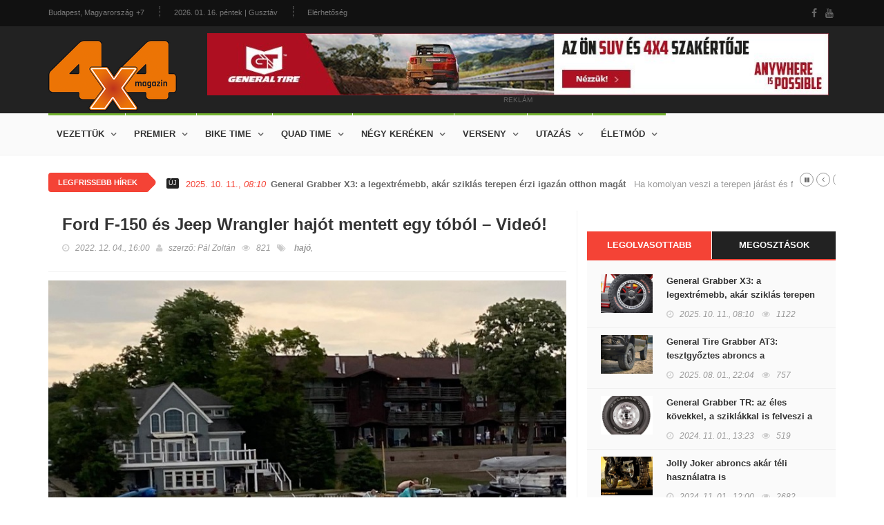

--- FILE ---
content_type: text/html; charset=utf-8
request_url: https://www.4x4magazin.hu/hardcore/ford-f-150-es-jeep-wrangler-hajot-mentett-egy-tobol-video
body_size: 9265
content:
<!DOCTYPE HTML>
<html>
<head>
<meta charset="UTF-8">
<title>Ford F-150 és Jeep Wrangler hajót mentett egy tóból – Videó! - 4x4 Magazin</title>
<meta name="description" content="A vízből mentett hajót és utasokat a Jeep Wrangler és a Ford F-150" />
<meta name="keywords" content="Jeep Wrangler, Ford F-150, hajó, mentés" />
<meta name="news_keywords" content="Jeep Wrangler, Ford F-150, hajó, mentés" />
<meta http-equiv="X-UA-Compatible" content="IE=edge">
<meta name="viewport" content="width=device-width, initial-scale=1, maximum-scale=1">
<meta name="google-site-verification" content="" />
<meta name="msvalidate.01" content="" />
<meta name="alexaVerifyID" content=""/>
<meta name="copyright" content="Copyright (c) 2017 4x4Magazin.">
<meta name="country" content="Hungary" />
<meta name="content-language" content="hu, hun, hungarian" />
<meta name="language" content="Hungary" />
<meta name="DC.title" content="4x4Magazin" />
<meta name="generator" content="Dream4SYS Content Management Engine">
<meta name="geo.region" content="HU-BK" />
<meta name="geo.placename" content="Budapest" />
<meta name="geo.position" content="46.0;18.0" />
<meta name="ICBM" content="46.0, 18.0" />
<link rel="canonical" href="http://www.4x4magazin.hu/hardcore/ford-f-150-es-jeep-wrangler-hajot-mentett-egy-tobol-video" />
<link href='http://fonts.googleapis.com/css?family=Lato:300,400,700,900,400italic' rel='stylesheet' type='text/css'>
<link href="//maxcdn.bootstrapcdn.com/font-awesome/4.2.0/css/font-awesome.min.css" rel="stylesheet">


<link rel="stylesheet" type="text/css" href="/design/4x4magazin/used-css-js/style-18.css?16" />
<link rel="stylesheet" type="text/css" href="/design/4x4magazin/css/stilus.css?16" media="screen">


<script type="text/javascript" src="/design/4x4magazin/used-css-js/script-18.js?16"></script>
<script type="text/javascript" src="/design/4x4magazin/js/scripts.js?16"></script>



<meta property="fb:app_id" content="344797762636165" />
    <meta property="og:locale" content="hu_HU" />    
    <meta property="og:url" content="http://www.4x4magazin.hu/hardcore/ford-f-150-es-jeep-wrangler-hajot-mentett-egy-tobol-video" />
    <meta property="og:type" content="article" />
    <meta property="og:title" content="Ford F-150 és Jeep Wrangler hajót mentett egy tóból – Videó!" />
    <meta property="og:description" content="Hardcore | Ez bizony a világ egyik legbizarrabb mentése volt. Egy összkerekes Ford F-150 és egy ugyancsak 4x4-es Jeep Wrangler egy süllyedő hajónak és annak utasainak a segítségére sietett – természetesen a vízbe. Az eset az Egyesült Államokban, az indianai Cedar-tóban történt." />
    <meta property="og:image" content="http://www.4x4magazin.hu/adat/news/72604/gyorskep/nagykep/mentesegx-1.jpg" />
    <meta property="og:site_name" content="4x4 Magazin" />
    <meta property="article:author" content="http://www.facebook.com/magazin4x4" />
    <meta property="article:publisher" content="http://www.facebook.com/magazin4x4" /><meta itemprop="og:headline" content="Ford F-150 és Jeep Wrangler hajót mentett egy tóból – Videó!" />
    <meta itemprop="og:description" content="Hardcore | Ez bizony a világ egyik legbizarrabb mentése volt. Egy összkerekes Ford F-150 és egy ugyancsak 4x4-es Jeep Wrangler egy süllyedő hajónak és annak utasainak a segítségére sietett – természetesen a vízbe. Az eset az Egyesült Államokban, az indianai Cedar-tóban történt." />
    
    
    <meta name="twitter:title" content="Ford F-150 és Jeep Wrangler hajót mentett egy tóból – Videó!" />
    <meta name="twitter:card" content="summary" />
    <meta name="twitter:description" content="Hardcore | Ez bizony a világ egyik legbizarrabb mentése volt. Egy összkerekes Ford F-150 és egy ugyancsak 4x4-es Jeep Wrangler egy süllyedő hajónak és annak utasainak a segítségére sietett – természetesen a vízbe. Az eset az Egyesült Államokban, az indianai Cedar-tóban történt." />
    <meta name="twitter:image" content="http://www.4x4magazin.hu/adat/news/72604/gyorskep/nagykep/mentesegx-1.jpg" />
    <meta name="twitter:app:country" content="HU">
    



<script src="https://apis.google.com/js/platform.js" async defer>
    {lang: 'hu'}
</script>
<script async src="//platform.twitter.com/widgets.js" charset="utf-8"></script>

<link rel="sortcut icon" href="/design/4x4magazin/favicon.ico" />



<meta name="google-site-verification" content="FiOTGA_ITJ5iVhg7zfxWxuzuyfD8Q0ZD6rGAVtbF-ok" />



</head>

<body >
    
    
    
    <div id="fb-root"></div>
<script>(function(d, s, id) {
var js, fjs = d.getElementsByTagName(s)[0];
if (d.getElementById(id)) return;
js = d.createElement(s); js.id = id;
js.src = "//connect.facebook.net/hu_HU/sdk.js#xfbml=1&version=v2.5&appId=344797762636165";
fjs.parentNode.insertBefore(js, fjs);
}(document, 'script', 'facebook-jssdk'));</script>

    <div id="container">

        <header class="clearfix sixth-style">
            <nav class="navbar navbar-default navbar-static-top" role="navigation">

                <div class="top-line">
                    <div class="container">
                        <div class="row">
                            <div class="col-md-9">
                                <ul class="top-line-list">
                                    <li>
                                        <span class="city-weather">Budapest, Magyarország</span>
                                        <span class="cel-temperature">+7</span>
                                    </li>
                                    <li><span class="time-now">2026. 01. 16. péntek | Gusztáv</span></li>
                                    <li><a href="/oldal/elerhetoseg">Elérhetőség</a></li>
                                                                    </ul>
                            </div>	
                            <div class="col-md-3">
                                <ul class="social-icons">
                                    <li><a href="https://www.facebook.com/magazin4x4" target="_blank" class="facebook"><i class="fa fa-facebook"></i></a></li>
                                    <li><a href="-" target="_blank" class="youtube"><i class="fa fa-youtube"></i></a></li>
                                    
                                </ul>
                            </div>	
                        </div>
                    </div>
                </div>

                <div class="logo-advertisement">
                    <div class="container">
                        <div class="navbar-header">
                            <button type="button" class="navbar-toggle collapsed" data-toggle="collapse" data-target="#bs-example-navbar-collapse-1">
                                <span class="sr-only">Navigáció</span>
                                <span class="icon-bar"></span>
                                <span class="icon-bar"></span>
                                <span class="icon-bar"></span>
                            </button>
                            <a href="/" class="navbar-brand"><img src="/design/4x4magazin/kepek/4x4magazin-logo.png" alt="4x4 Magazin" /></a>
                        </div>
                        <div class="fejlec-superbanner">
	<div class="advertisement advertisement-nobg">
		<div class="desktop-advert">
			<a href="https://www.marso.hu/akciok/general-tyre-4x4-abroncsok" target="_blank"><img src="/design/4x4magazin/reklamok/gt-banner-2025-08/gt-banner-hun-1000x100px.jpg" alt="" /></a>
			<span>reklám</span>
		</div>
	</div>
</div>
                    </div>
                </div>

                <div class="nav-list-container">
                    <div class="container">
                        <div class="collapse navbar-collapse" id="bs-example-navbar-collapse-1">
                            <ul class="nav navbar-nav navbar-left">
    <li><a class="tech" href="javascript:;">Vezettük</a>
        <div class="megadropdown">
            <div class="container">
                <div class="inner-megadropdown tech-dropdown">
                    <div class="owl-wrapper">
                        <ul class="horizontal-filter-posts">
                            <li><a href="/vezettuk" class="active">Összes</a></li>
                            <li><a href="/vezettuk/auto">Autó</a></li>
                            <li><a href="/vezettuk/enduro">Enduro</a></li>
                            <li><a href="/vezettuk/szabadido-motor">Szabadidő motor</a></li>
                            <li><a href="/vezettuk/parbaj">Párbaj</a></li>
                                                    </ul>
                        <div class="owl-carousel" data-num="4">
                                                    </div>
                    </div>
                </div>
            </div>
        </div>
    </li>
    <li><a class="tech" href="javascript:;">Premier</a>
        <div class="megadropdown">
            <div class="container">
                <div class="inner-megadropdown tech-dropdown">
                    <div class="owl-wrapper">
                        <ul class="horizontal-filter-posts">
                            <li><a href="/premier" class="active">Összes</a></li>
                            <li><a href="/premier/suv">SUV</a></li>
                            <li><a href="/premier/crossover">Crossover</a></li>
                            <li><a href="/premier/4x4">4x4</a></li>
                            <li><a href="/premier/prognozis">Prognózis</a></li>
                            <li><a href="/premier/zoldhajtas">Zöldhajtás</a></li>
                                                    </ul>
                        <div class="owl-carousel" data-num="4">
                                                    </div>
                    </div>
                </div>
            </div>
        </div>
    </li>
    <li><a class="tech" href="javascript:;">Bike time</a>
        <div class="megadropdown">
            <div class="container">
                <div class="inner-megadropdown tech-dropdown">
                    <div class="owl-wrapper">
                        <ul class="horizontal-filter-posts">
                            <li><a href="/bike-time" class="active">Összes</a></li>
                            <li><a href="/bike-time/hasznalt-motor">Használt motor</a></li>
                            <li><a href="/bike-time/enduro-bt">Enduro</a></li>
                            <li><a href="/bike-time/szabadido-motor-bt">Szabadidő motor</a></li>
                                                    </ul>
                        <div class="owl-carousel" data-num="4">
                                                    </div>
                    </div>
                </div>
            </div>
        </div>
    </li>
    <li><a class="tech" href="javascript:;">Quad time</a>
        <div class="megadropdown">
            <div class="container">
                <div class="inner-megadropdown tech-dropdown">
                    <div class="owl-wrapper">
                        <ul class="horizontal-filter-posts">
                            <li><a href="/quad-time" class="active">Összes</a></li>
                            <li><a href="/quad-time/quad">Quad</a></li>
                            <li><a href="/quad-time/utv">UTV</a></li>
                            <li><a href="/quad-time/atv">ATV</a></li>
                                                    </ul>
                        <div class="owl-carousel" data-num="4">
                                                    </div>
                    </div>
                </div>
            </div>
        </div>
    </li>
    <li><a class="tech" href="javascript:;">Négy keréken</a>
        <div class="megadropdown">
            <div class="container">
                <div class="inner-megadropdown tech-dropdown">
                    <div class="owl-wrapper">
                        <ul class="horizontal-filter-posts">
                            <li><a href="/negy-kereken" class="active">Összes</a></li>
                            <li><a href="/negy-kereken/nepperuzo">Nepperűző</a></li>
                            <li><a href="/negy-kereken/sminkmester">Sminkmester</a></li>
                            <li><a href="/negy-kereken/classic">Classic</a></li>
                            <li><a href="/negy-kereken/hardcore">Hardcore</a></li>
                            <li><a href="/negy-kereken/garazstitok">Garázstitok</a></li>
                            <li><a href="/negy-kereken/dr.-off-road">Dr. Off road</a></li>
                                                    </ul>
                        <div class="owl-carousel" data-num="4">
                                                    </div>
                    </div>
                </div>
            </div>
        </div>
    </li>
    <li><a class="tech" href="javascript:;">Verseny</a>
        <div class="megadropdown">
            <div class="container">
                <div class="inner-megadropdown tech-dropdown">
                    <div class="owl-wrapper">
                        <ul class="horizontal-filter-posts">
                            <li><a href="/verseny" class="active">Összes</a></li>
                            <li><a href="/verseny/off-road">Off road</a></li>
                            <li><a href="/verseny/kalandrali">Kalandrali</a></li>
                            <li><a href="/verseny/tereprali">Tereprali</a></li>
                                                    </ul>
                        <div class="owl-carousel" data-num="4">
                                                    </div>
                    </div>
                </div>
            </div>
        </div>
    </li>
    <li><a class="tech" href="javascript:;">Utazás</a>
        <div class="megadropdown">
            <div class="container">
                <div class="inner-megadropdown tech-dropdown">
                    <div class="owl-wrapper">
                        <ul class="horizontal-filter-posts">
                            <li><a href="/utazas" class="active">Összes</a></li>
                            <li><a href="/utazas/autos-tura">Autós túra</a></li>
                            <li><a href="/utazas/motoros-tura">Motoros túra</a></li>
                            <li><a href="/utazas/kerekparos-tura">Kerékpáros túra</a></li>
                                                    </ul>
                        <div class="owl-carousel" data-num="4">
                                                    </div>
                    </div>
                </div>
            </div>
        </div>
    </li>
    <li><a class="tech" href="javascript:;">Életmód</a>
        <div class="megadropdown">
            <div class="container">
                <div class="inner-megadropdown tech-dropdown">
                    <div class="owl-wrapper">
                        <ul class="horizontal-filter-posts">
                            <li><a href="/eletmod" class="active">Összes</a></li>
                            <li><a href="/eletmod/sportok">Sportok</a></li>
                            <li><a href="/eletmod/esemenyek">Események</a></li>
                            <li><a href="/eletmod/gyereksarok">Gyereksarok</a></li>
                            <li><a href="/eletmod/autos-horoszkop">Autós horoszkóp</a></li>
                            <li><a href="/eletmod/archivum">Archívum</a></li>
                            <li><a href="/eletmod/egyeb">Egyéb</a></li>
                                                    </ul>
                        <div class="owl-carousel" data-num="4">
                                                    </div>
                    </div>
                </div>
            </div>
        </div>
    </li>
    </ul>

                            
                        </div>
                    </div>
                </div>
            </nav>
        </header>

        <section class="ticker-news">
    <div class="container">
        <div class="ticker-news-box">
            <span class="breaking-news">Legfrissebb hírek</span>
            <span class="new-news">ÚJ</span>
            <ul id="js-news">
                <li class="news-item">
                    <span class="time-news">2025. 10. 11., <em>08:10</em></span> <span title="Ha komolyan veszi a terepen járást és fontos a gumitapadás a legextrémebb környezetben is, akkor egyértelműen olyan négy évszakos abroncsra van szüksége, amellyel biztonságban hagyhatja el az aszfaltutak unalmas világát. A Continental égisze alá tartozó General Grabber kitűnő minőségű terméke, az X3 maximálisan megfelelő választás!"><a href="/nepperuzo/general-grabber-x3-a-legextremebb-akar-sziklas-terepen-erzi-igazan-otthon-magat">General Grabber X3: a legextrémebb, akár sziklás terepen érzi igazán otthon magát</a> &nbsp; Ha komolyan veszi a terepen járást és fontos a gumitapadá...</span>
                </li>
                <li class="news-item">
                    <span class="time-news">2025. 08. 01., <em>22:04</em></span> <span title="A Continental égisze alá tartozó General Tire verhetetlen a terepjáró gumiabroncsok szegmensében. Ezt bizonyítandó, a Grabber AT3 elnyerte a német Promobil lakóautó magazin négy évszakos gumiabroncs tesztjének első helyét. Kiemelkedő teljesítményt nyújtott különböző terepviszonyok között, beleértve a sáros és földutas környezetet is."><a href="/dr.-off-road/general-tire-grabber-at3-tesztgyoztes-abroncs-a-legextremebb-terepen-jarashoz">General Tire Grabber AT3: tesztgyőztes abroncs a legextrémebb terepen járáshoz</a> &nbsp; A Continental égisze alá tartozó General Tire verhetetlen...</span>
                </li>
                <li class="news-item">
                    <span class="time-news">2024. 11. 01., <em>13:23</em></span> <span title="Speciális gumiabroncs terepjárókra, szabadidő-autókra, pickupokra, olyan járművekre, amelyekkel gyakran búcsút intenek az aszfaltozott világnak és a gazdáik nem vetik meg a kavicsos, köves, extrém útfelületeken való közlekedést. A Continental égisze alá tartozó General Grabber TR áll elébe a kihívásoknak: egyszerűen nem lehet vele melléfogni."><a href="/dr.-off-road/general-grabber-tr-az-eles-kovekkel-a-sziklakkal-is-felveszi-a-harcot">General Grabber TR: az éles kövekkel, a sziklákkal is felveszi a harcot</a> &nbsp; Speciális gumiabroncs terepjárókra, szabadidő-autókra, pi...</span>
                </li>
                            </ul>
        </div>
    </div>
</section>

        <section class="block-wrapper">
    <div class="container">
        <div class="row">
            <div class="col-sm-8 content-blocker">
                <div class="block-content">
    <div class="single-post-box">

        <div class="title-post">
            <h1>Ford F-150 és Jeep Wrangler hajót mentett egy tóból – Videó!</h1>
            <ul class="post-tags">
                <li style="margin-right: 5px;"><i class="fa fa-clock-o"></i>2022. 12. 04., <em>16:00</em></li>
                <li style="margin-right: 5px;"><i class="fa fa-user"></i>szerző: <a href="#">Pál Zoltán</a></li>
                
                <li style="margin-right: 5px;"><i class="fa fa-eye"></i>821</li>
                <li style="margin-right: 5px;"><i class="fa fa-tags"></i>
                    <a href="/tema/hajo" style="font-weight: bold;">hajó</a>, 
                                    </li>            </ul>
        </div>

        

        
        
        <div class="post-gallery">
            <img src="/adat/news/72604/gyorskep/nagykep/mentesegx-1.jpg" alt="Ford F-150 és Jeep Wrangler hajót mentett egy tóból – Videó!">
            
        </div>

        <div class="post-content">
            <p style="font-weight: bold;">Ez bizony a világ egyik legbizarrabb mentése volt. Egy összkerekes Ford F-150 és egy ugyancsak 4x4-es Jeep Wrangler egy süllyedő hajónak és annak utasainak a segítségére sietett – természetesen a vízbe. Az eset az Egyesült Államokban, az indianai Cedar-tóban történt.</p>
            <p><figure class="beagyazottkep">
                    <a href="javascript:;" onclick="galclick(112723)" class="galeriaskep">
                        <img src="/file/news/72604/gallery/big/mentesharom.jpg" alt="" border="0" />
                        <div class="refkepinfo">
                            <div class="refkepinfo-szoveg"><strong>Képgaléria megtekintése</strong> (4 db kép)</div>
                        </div>
                    </a>
                    <figcaption><a href="javascript:;" onclick="galclick(112723)" class="cikkvankepgaleria">
                            <em class="fa fa-camera cgi1"></em><em class="fa fa-camera cgi2"></em><em class="fa fa-camera cgi3"></em>
                        </a>
                        <div><strong>Meghibásodás</strong></div>A közel 100 milliós hajó süllyedni kezdett
                        <div class="c"></div>
                    </figcaption>
                </figure></p>
<p><strong>A 300 ezer dolláros, vagyis körülbelül 118 millió forintos vízi jármű látszólag vadonatúj volt, így mindenkit meglepett, hogy hirtelen süllyedni kezdett.</strong> A tulajdonos és a családtagok mindent megtettek, hogy valahogy megmentsék a modellt.</p>
<p><figure class="beagyazottkep">
                    <a href="javascript:;" onclick="galclick(112724)" class="galeriaskep">
                        <img src="/file/news/72604/gallery/big/mentesketto.jpg" alt="" border="0" />
                        <div class="refkepinfo">
                            <div class="refkepinfo-szoveg"><strong>Képgaléria megtekintése</strong> (4 db kép)</div>
                        </div>
                    </a>
                    <figcaption><a href="javascript:;" onclick="galclick(112724)" class="cikkvankepgaleria">
                            <em class="fa fa-camera cgi1"></em><em class="fa fa-camera cgi2"></em><em class="fa fa-camera cgi3"></em>
                        </a>
                        <div><strong>Vízi mentés</strong></div>Ford F-150 (balra) és Jeep Wrangler a tóban
                        <div class="c"></div>
                    </figcaption>
                </figure></p>
<p>Még egy Ford F-150-es pickup és egy Jeep Wrangler is bekapcsolódott a mentésbe – <strong>a 2020-as Wranglernek 76, a 2020-as F-150-esnek 81 centiméter a merülési mélysége.</strong></p>
<span class="embed-responsive embed-responsive-16by9" itemprop="video"><iframe width="100%" height="100%" src="https://www.youtube.com/embed/NAqzD3iimLg" frameborder="0" allowfullscreen></iframe></span></p>
<p> </p><p>Forrás: <strong>youtube</strong></p>
            <div class="socialsav"><div class="fb-like-hely"><div class="fb-like" data-href="http://www.4x4magazin.hu/hardcore/ford-f-150-es-jeep-wrangler-hajot-mentett-egy-tobol-video" data-layout="standard" data-action="like" data-show-faces="true" data-share="true"></div></div><div class="gp-like-hely"><div class="g-plusone" data-size="medium"></div></div><div class="cf"></div></div>
            <hr /><link type="text/css" rel="stylesheet" href="/library/lightgallery-master/css/lightgallery.css" />
<script src="/library/lightgallery-master/js/lightgallery.min.js"></script>
<script src="https://cdnjs.cloudflare.com/ajax/libs/jquery-mousewheel/3.1.13/jquery.mousewheel.min.js"></script>
<script src="/library/lightgallery-master/js/lg-thumbnail.min.js"></script>
<script src="/library/lightgallery-master/js/lg-fullscreen.min.js"></script>
<script src="/library/lightgallery-master/js/lg-zoom.js"></script>
<script src="/library/lightgallery-master/js/lg-autoplay.js"></script>

<link rel="stylesheet" href="/library/thumbgaleria/justifiedGallery.min.css" />
<script src="/library/thumbgaleria/jquery.justifiedGallery.min.js"></script>



<div class="cikk_kapcsolt_galeria">
    
    <div id="galeriahely">
        <a href="/file/news/72604/gallery/big/mentesnegy.jpg" id="lgp112722" target="_blank" data-sub-html="<h4 style='color: #ffffff;'></h4><p></p>">
            <img src="/file/news/72604/gallery/medium/mentesnegy.jpg" alt="" />
        </a><a href="/file/news/72604/gallery/big/mentesharom.jpg" id="lgp112723" target="_blank" data-sub-html="<h4 style='color: #ffffff;'>Meghibásodás</h4><p>A közel 100 milliós hajó süllyedni kezdett</p>">
            <img src="/file/news/72604/gallery/medium/mentesharom.jpg" alt="Meghibásodás" />
        </a><a href="/file/news/72604/gallery/big/mentesketto.jpg" id="lgp112724" target="_blank" data-sub-html="<h4 style='color: #ffffff;'>Vízi mentés</h4><p>Ford F-150 (balra) és Jeep Wrangler a tóban</p>">
            <img src="/file/news/72604/gallery/medium/mentesketto.jpg" alt="Vízi mentés" />
        </a><a href="/file/news/72604/gallery/big/mentesegx.jpg" id="lgp112725" target="_blank" data-sub-html="<h4 style='color: #ffffff;'></h4><p></p>">
            <img src="/file/news/72604/gallery/medium/mentesegx.jpg" alt="" />
        </a>    </div>
    <SCRIPT LANGUAGE=JavaScript>
    function galclick(id) {
        $('#lgp'+id).trigger('click');
    }
    $(function() {
        $lg = $("#galeriahely").lightGallery({
            download: false,
            zoom: true,
            enableDrag: true,
            enableSwipe: true,
            autoplay: false,
        });
        
        /*$lg.on('onBeforeOpen.lg',function(event){
            alert('onBeforeOpen');
        });*/
        $('#galeriahely').justifiedGallery({
            rowHeight : 200,
            margins : 5,
            lastRow : 'nojustify',
            rel : 'galeria'
        });
    });
    </SCRIPT>
</div>
<div class="clearfix"></div>        </div>

        

        <div class="post-tags-box">
            <ul class="tags-box">
                <li><i class="fa fa-tags"></i><span>Cimkék:</span></li>
                <li><a href="/cimke/ford-f-150">Ford F-150</a></li>
                <li><a href="/cimke/jeep-wrangler">Jeep Wrangler</a></li>
                <li><a href="/cimke/mentes">mentés</a></li>
                            </ul>
        </div>
        <div class="block-content">
    <div class="advertisement">
        <div class="desktop-advert">
            <span>Reklám</span>
            <a href="https://www.marso.hu/akciok/general-tyre-4x4-abroncsok" target="_blank"><img src="/design/4x4magazin/reklamok/gt-banner-2025-08/gt-banner-hun-1200x600px.jpg" alt="" /></a>
        </div>
            </div>
</div>
        
        

        <div class="prev-next-posts">
            <div class="prev-post">
                <img src="/adat/news/94124/gyorskep/kiskep/g6-1.jpg" alt="Katonai terepjáró épült az elektromos Hummerből">
                <div class="post-content">
                    <h2><a href="/hardcore/katonai-terepjaro-epult-az-elektromos-hummerbol" title="prev post">Katonai terepjáró épült az elektromos Hummerből</a></h2>
                    <ul class="post-tags">
                        <li><i class="fa fa-clock-o"></i>2023. 07. 04., <em>16:00</em></li>
                        <li><i class="fa fa-eye"></i><span>873</span></li>
                    </ul>
                </div>
            </div>            <div class="next-post">
                <img src="/adat/news/69847/gyorskep/kiskep/bajatizenot-1.jpg" alt="Porsche 911 Baja 10,3 millióért – Galéria és Videó!">
                <div class="post-content">
                    <h2><a href="/hardcore/porsche-911-baja-103-millioert-galeria-es-video" title="next post">Porsche 911 Baja 10,3 millióért – Galéria és Videó!</a></h2>
                    <ul class="post-tags">
                        <li><i class="fa fa-clock-o"></i>2023. 07. 02., <em>12:00</em></li>
                        <li><i class="fa fa-eye"></i><span>2167</span></li>
                    </ul>
                </div>
            </div>        </div>

    
    
        
        <div class="carousel-box owl-wrapper">
            <div class="title-section">
                <h1><span>Legfrissebbek a rovatból:</span></h1>
            </div>
            <div class="owl-carousel" data-num="3">
                <div class="item news-post image-post3">
                        <img src="/adat/news/99874/gyorskep/kiskep/x3ot-1.jpg" alt="General Grabber X3: a legextrémebb, akár sziklás terepen érzi igazán otthon magát">
                    <div class="hover-box">
                        <h2><a href="/nepperuzo/general-grabber-x3-a-legextremebb-akar-sziklas-terepen-erzi-igazan-otthon-magat">General Grabber X3: a legextrémebb, akár sziklás terepen érzi igazán otthon magát</a></h2>
                        <ul class="post-tags">
                            <li><i class="fa fa-clock-o"></i>2025. 10. 11., <em>08:10</em></li>
                        </ul>
                    </div>
                </div>
                <div class="item news-post image-post3">
                        <img src="/adat/news/101632/gyorskep/kiskep/image002-1.jpg" alt="General Tire Grabber AT3: tesztgyőztes abroncs a legextrémebb terepen járáshoz">
                    <div class="hover-box">
                        <h2><a href="/dr.-off-road/general-tire-grabber-at3-tesztgyoztes-abroncs-a-legextremebb-terepen-jarashoz">General Tire Grabber AT3: tesztgyőztes abroncs a legextrémebb terepen járáshoz</a></h2>
                        <ul class="post-tags">
                            <li><i class="fa fa-clock-o"></i>2025. 08. 01., <em>22:04</em></li>
                        </ul>
                    </div>
                </div>
                <div class="item news-post image-post3">
                        <img src="/adat/news/99885/gyorskep/kiskep/trharom-1.jpg" alt="General Grabber TR: az éles kövekkel, a sziklákkal is felveszi a harcot">
                    <div class="hover-box">
                        <h2><a href="/dr.-off-road/general-grabber-tr-az-eles-kovekkel-a-sziklakkal-is-felveszi-a-harcot">General Grabber TR: az éles kövekkel, a sziklákkal is felveszi a harcot</a></h2>
                        <ul class="post-tags">
                            <li><i class="fa fa-clock-o"></i>2024. 11. 01., <em>13:23</em></li>
                        </ul>
                    </div>
                </div>
                <div class="item news-post image-post3">
                        <img src="/adat/news/58728/gyorskep/kiskep/wallpaper_tkc_80_1600_uv-1.jpg" alt="Jolly Joker abroncs akár téli használatra is">
                    <div class="hover-box">
                        <h2><a href="/dr.-off-road/jolly-joker-abroncs-akar-teli-hasznalatra-is">Jolly Joker abroncs akár téli használatra is</a></h2>
                        <ul class="post-tags">
                            <li><i class="fa fa-clock-o"></i>2024. 11. 01., <em>12:00</em></li>
                        </ul>
                    </div>
                </div>
                <div class="item news-post image-post3">
                        <img src="/adat/news/99154/gyorskep/kiskep/generalegy-1.jpg" alt="General Grabber AT: a 4x4-es autóval csapatók jolly jokere">
                    <div class="hover-box">
                        <h2><a href="/dr.-off-road/general-grabber-at-a-4x4-es-autoval-csapatok-jolly-jokere">General Grabber AT: a 4x4-es autóval csapatók jolly jokere</a></h2>
                        <ul class="post-tags">
                            <li><i class="fa fa-clock-o"></i>2024. 09. 27., <em>20:58</em></li>
                        </ul>
                    </div>
                </div>
                <div class="item news-post image-post3">
                        <img src="/adat/news/99873/gyorskep/kiskep/mercedesketto-1.jpg" alt="General Tire Grabber HTS60: a Mercedes-AMG G63 is a szuperabroncsot használja">
                    <div class="hover-box">
                        <h2><a href="/nepperuzo/general-tire-grabber-hts60-a-mercedes-amg-g63-is-a-szuperabroncsot-hasznalja">General Tire Grabber HTS60: a Mercedes-AMG G63 is a szuperabroncsot használja</a></h2>
                        <ul class="post-tags">
                            <li><i class="fa fa-clock-o"></i>2024. 07. 18., <em>12:00</em></li>
                        </ul>
                    </div>
                </div>
                <div class="item news-post image-post3">
                        <img src="/adat/news/97948/gyorskep/kiskep/toyotaegy-1.jpg" alt="Hardcore terepmunkások a Sandlandertől: két darab Toyota Land Cruiser VDJ79 4.5 V8 Diesel kimagasló felszereltséggel eladó">
                    <div class="hover-box">
                        <h2><a href="/nepperuzo/hardcore-terepmunkasok-a-sandlandertol-ket-darab-toyota-land-cruiser-vdj79-4.5-v8-diesel-kimagaslo-felszereltseggel-elado">Hardcore terepmunkások a Sandlandertől: két darab Toyota Land Cruiser VDJ79 4.5 V8 Diesel kimagasló felszereltséggel eladó</a></h2>
                        <ul class="post-tags">
                            <li><i class="fa fa-clock-o"></i>2024. 05. 27., <em>11:00</em></li>
                        </ul>
                    </div>
                </div>
                <div class="item news-post image-post3">
                        <img src="/adat/news/97915/gyorskep/kiskep/hzj71egy-1.jpg" alt="A sivatagi homokdűnék meghódítója: Toyota Land Cruiser HZJ71 Turbo Diesel a Sandlandertől">
                    <div class="hover-box">
                        <h2><a href="/nepperuzo/a-sivatagi-homokdunek-meghoditoja-toyota-land-cruiser-hzj71-turbo-diesel-a-sandlandertol">A sivatagi homokdűnék meghódítója: Toyota Land Cruiser HZJ71 Turbo Diesel a Sandlandertől</a></h2>
                        <ul class="post-tags">
                            <li><i class="fa fa-clock-o"></i>2024. 05. 23., <em>11:00</em></li>
                        </ul>
                    </div>
                </div>
                            </div>
        </div>

    </div>
</div>

                

            </div>
            <div class="col-sm-4 sidebar-sticky">
                <div class="sidebar theiaStickySidebar">

    <div class="widget tab-posts-widget">

        <ul class="nav nav-tabs" id="myTab">
            <li class="active" style="width: 50%;"><a href="#option1" data-toggle="tab">Legolvasottabb</a></li>
            <li style="width: 50%;"><a href="#option2" data-toggle="tab">Megosztások</a></li>
        </ul>

        <div class="tab-content">
            <div class="tab-pane active" id="option1">
                <ul class="list-posts">
                    <li>
                        <img src="/adat/news/99874/gyorskep/kiskep/x3ot-1.jpg" alt="General Grabber X3: a legextrémebb, akár sziklás terepen érzi igazán otthon magát">
                        <div class="post-content">
                            <h2><a href="/nepperuzo/general-grabber-x3-a-legextremebb-akar-sziklas-terepen-erzi-igazan-otthon-magat">General Grabber X3: a legextrémebb, akár sziklás terepen érzi igazán otthon magát</a></h2>
                            <ul class="post-tags">
                                <li><i class="fa fa-clock-o"></i>2025. 10. 11., <em>08:10</em></li>
                                <li><i class="fa fa-eye"></i>1122</li>
                            </ul>
                        </div>
                    </li>
                    <li>
                        <img src="/adat/news/101632/gyorskep/kiskep/image002-1.jpg" alt="General Tire Grabber AT3: tesztgyőztes abroncs a legextrémebb terepen járáshoz">
                        <div class="post-content">
                            <h2><a href="/dr.-off-road/general-tire-grabber-at3-tesztgyoztes-abroncs-a-legextremebb-terepen-jarashoz">General Tire Grabber AT3: tesztgyőztes abroncs a legextrémebb terepen járáshoz</a></h2>
                            <ul class="post-tags">
                                <li><i class="fa fa-clock-o"></i>2025. 08. 01., <em>22:04</em></li>
                                <li><i class="fa fa-eye"></i>757</li>
                            </ul>
                        </div>
                    </li>
                    <li>
                        <img src="/adat/news/99885/gyorskep/kiskep/trharom-1.jpg" alt="General Grabber TR: az éles kövekkel, a sziklákkal is felveszi a harcot">
                        <div class="post-content">
                            <h2><a href="/dr.-off-road/general-grabber-tr-az-eles-kovekkel-a-sziklakkal-is-felveszi-a-harcot">General Grabber TR: az éles kövekkel, a sziklákkal is felveszi a harcot</a></h2>
                            <ul class="post-tags">
                                <li><i class="fa fa-clock-o"></i>2024. 11. 01., <em>13:23</em></li>
                                <li><i class="fa fa-eye"></i>519</li>
                            </ul>
                        </div>
                    </li>
                    <li>
                        <img src="/adat/news/58728/gyorskep/kiskep/wallpaper_tkc_80_1600_uv-1.jpg" alt="Jolly Joker abroncs akár téli használatra is">
                        <div class="post-content">
                            <h2><a href="/dr.-off-road/jolly-joker-abroncs-akar-teli-hasznalatra-is">Jolly Joker abroncs akár téli használatra is</a></h2>
                            <ul class="post-tags">
                                <li><i class="fa fa-clock-o"></i>2024. 11. 01., <em>12:00</em></li>
                                <li><i class="fa fa-eye"></i>2682</li>
                            </ul>
                        </div>
                    </li>
                    <li>
                        <img src="/adat/news/99154/gyorskep/kiskep/generalegy-1.jpg" alt="General Grabber AT: a 4x4-es autóval csapatók jolly jokere">
                        <div class="post-content">
                            <h2><a href="/dr.-off-road/general-grabber-at-a-4x4-es-autoval-csapatok-jolly-jokere">General Grabber AT: a 4x4-es autóval csapatók jolly jokere</a></h2>
                            <ul class="post-tags">
                                <li><i class="fa fa-clock-o"></i>2024. 09. 27., <em>20:58</em></li>
                                <li><i class="fa fa-eye"></i>1422</li>
                            </ul>
                        </div>
                    </li>
                                    </ul>
            </div>
            <div class="tab-pane" id="option2">
                <ul class="list-posts">
                    <li>
                        <img src="/adat/news/99874/gyorskep/kiskep/x3ot-1.jpg" alt="General Grabber X3: a legextrémebb, akár sziklás terepen érzi igazán otthon magát">
                        <div class="post-content">
                            <h2><a href="/nepperuzo/general-grabber-x3-a-legextremebb-akar-sziklas-terepen-erzi-igazan-otthon-magat">General Grabber X3: a legextrémebb, akár sziklás terepen érzi igazán otthon magát</a></h2>
                            <ul class="post-tags">
                                <li><i class="fa fa-clock-o"></i>2025. 10. 11., <em>08:10</em></li>
                            </ul>
                        </div>
                    </li>
                    <li>
                        <img src="/adat/news/101632/gyorskep/kiskep/image002-1.jpg" alt="General Tire Grabber AT3: tesztgyőztes abroncs a legextrémebb terepen járáshoz">
                        <div class="post-content">
                            <h2><a href="/dr.-off-road/general-tire-grabber-at3-tesztgyoztes-abroncs-a-legextremebb-terepen-jarashoz">General Tire Grabber AT3: tesztgyőztes abroncs a legextrémebb terepen járáshoz</a></h2>
                            <ul class="post-tags">
                                <li><i class="fa fa-clock-o"></i>2025. 08. 01., <em>22:04</em></li>
                            </ul>
                        </div>
                    </li>
                    <li>
                        <img src="/adat/news/99885/gyorskep/kiskep/trharom-1.jpg" alt="General Grabber TR: az éles kövekkel, a sziklákkal is felveszi a harcot">
                        <div class="post-content">
                            <h2><a href="/dr.-off-road/general-grabber-tr-az-eles-kovekkel-a-sziklakkal-is-felveszi-a-harcot">General Grabber TR: az éles kövekkel, a sziklákkal is felveszi a harcot</a></h2>
                            <ul class="post-tags">
                                <li><i class="fa fa-clock-o"></i>2024. 11. 01., <em>13:23</em></li>
                            </ul>
                        </div>
                    </li>
                    <li>
                        <img src="/adat/news/58728/gyorskep/kiskep/wallpaper_tkc_80_1600_uv-1.jpg" alt="Jolly Joker abroncs akár téli használatra is">
                        <div class="post-content">
                            <h2><a href="/dr.-off-road/jolly-joker-abroncs-akar-teli-hasznalatra-is">Jolly Joker abroncs akár téli használatra is</a></h2>
                            <ul class="post-tags">
                                <li><i class="fa fa-clock-o"></i>2024. 11. 01., <em>12:00</em></li>
                            </ul>
                        </div>
                    </li>
                    <li>
                        <img src="/adat/news/99154/gyorskep/kiskep/generalegy-1.jpg" alt="General Grabber AT: a 4x4-es autóval csapatók jolly jokere">
                        <div class="post-content">
                            <h2><a href="/dr.-off-road/general-grabber-at-a-4x4-es-autoval-csapatok-jolly-jokere">General Grabber AT: a 4x4-es autóval csapatók jolly jokere</a></h2>
                            <ul class="post-tags">
                                <li><i class="fa fa-clock-o"></i>2024. 09. 27., <em>20:58</em></li>
                            </ul>
                        </div>
                    </li>
                                    </ul>										
            </div>
        </div>
    </div>

    

    <div class="advertisement">
    <div class="desktop-advert">
        <a href="https://www.marso.hu/akciok/general-tyre-4x4-abroncsok" target="_blank"><img src="/design/4x4magazin/reklamok/gt-banner-2025-08/gt-banner-hun-600x600px.jpg" alt="" /></a>
        <span>Reklám</span>
    </div>
    </div>
    
    <div class="widget tags-widget">
        <div class="title-section">
            <h1><span>Ajánlott CIMKÉK</span></h1>
        </div>
        <ul class="tag-list">
            <li><a href="/cimke/plymouth">Plymouth</a></li>
            <li><a href="/cimke/orangework">Orangework</a></li>
            <li><a href="/cimke/can-am-defender-limited-hd10">Can-Am Defender Limited HD10</a></li>
            <li><a href="/cimke/woodstock">Woodstock</a></li>
            <li><a href="/cimke/porsche-911">Porsche 911</a></li>
            <li><a href="/cimke/nats">NATS</a></li>
            <li><a href="/cimke/ford-super-duty">Ford Super Duty</a></li>
            <li><a href="/cimke/arb-bronco">ARB Bronco</a></li>
            <li><a href="/cimke/mercedes-benz-g300-td">Mercedes-Benz G300 TD</a></li>
            <li><a href="/cimke/elektromos">elektromos</a></li>
                    </ul>
    </div>
    
    <div class="widget tags-widget">
        <div class="title-section">
            <h1><span>Ajánlott TÉMÁK</span></h1>
        </div>
        <ul class="tag-list">
            <li><a href="/tema/nepauto">népautó</a></li>
            <li><a href="/tema/tereprali-versenygep">tereprali versenygép</a></li>
            <li><a href="/tema/berbie">Berbie</a></li>
            <li><a href="/tema/csucstechnologia">csúcstechnológia</a></li>
            <li><a href="/tema/tuninggep">tuninggép</a></li>
            <li><a href="/tema/inkas-armored">Inkas Armored</a></li>
            <li><a href="/tema/segitseg">segítség</a></li>
            <li><a href="/tema/sportos-tuning">sportos tuning</a></li>
            <li><a href="/tema/tereppickup">tereppickup</a></li>
            <li><a href="/tema/olcso-crosover">olcsó crosover</a></li>
                    </ul>
    </div>

                        
    

    <div class="advertisement">
    <div class="desktop-advert">
        <a href="https://www.marso.hu/akciok/general-tyre-4x4-abroncsok" target="_blank"><img src="/design/4x4magazin/reklamok/gt-banner-2025-08/gt-banner-hun-600x1200px.jpg" alt="" /></a>
        <span>Reklám</span>
    </div>
    </div>
</div>
            </div>
        </div>
    </div>
</section>

        <footer>
            <div class="container">
                <div class="footer-widgets-part">
                    <div class="row">
                        <div class="col-md-3">
                            <div class="widget text-widget">
                                <h1>4X4 MAGAZIN</h1>
                                <p>...</p>
                                <a href="/" class="navbar-brand"><img src="/design/4x4magazin/kepek/4x4magazin-logo.png" alt="4x4 Magazin" /></a>
                            </div>
                        </div>
                        <div class="col-md-3">
                            <div class="widget posts-widget">
                                <h1>VÉLETLEN CIKKEK</h1>
                                <ul class="list-posts">
                                    
                                </ul>
                            </div>
                        </div>
                        <div class="col-md-3">
                            <div class="widget categories-widget">
                                <h1>KATEGÓRIÁK</h1>
                                <ul class="category-list">
                                    <li><a href="/vezettuk">Vezettük <span>120</span></a></li>
                                    <li><a href="/premier">Premier <span>5063</span></a></li>
                                    <li><a href="/bike-time">Bike time <span>690</span></a></li>
                                    <li><a href="/quad-time">Quad time <span>344</span></a></li>
                                    <li><a href="/negy-kereken">Négy keréken <span>2749</span></a></li>
                                    <li><a href="/verseny">Verseny <span>1254</span></a></li>
                                    <li><a href="/utazas">Utazás <span>212</span></a></li>
                                    <li><a href="/eletmod">Életmód <span>4251</span></a></li>
                                                                    </ul>
                            </div>
                        </div>
                        <div class="col-md-3">
                            <div class="widget subscribe-widget">
                                <form class="subscribe-form">
                                    <h1>Hírlevél feliratkozás</h1>
                                    <input type="text" name="subscribe" id="subscribe2" placeholder="Az Ön E-mail címe"/>
                                    <button type="submit">
                                        <i class="fa fa-arrow-circle-right"></i>
                                    </button>
                                    <p>Heti rendszerességű hírlevél a 4x4 világából.</p>
                                </form>
                            </div>
                            
                            <div class="widget social-widget">
                                <h1>Közösségeink</h1>
                                <ul class="social-icons">
                                    <li><a href="https://www.facebook.com/magazin4x4" target="_blank" class="facebook"><i class="fa fa-facebook"></i></a></li>
                                    <li><a href="#" class="youtube"><i class="fa fa-youtube"></i></a></li>
                                    
                                    
                                    
                                </ul>
                            </div>
                            
                        </div>
                    </div>
                </div>
                <div class="footer-last-line">
                    <div class="row">
                        <div class="col-md-5">
                            <p>Minden jog fenntartva | &copy; COPYRIGHT 2017 4x4magazin.hu</p>
                        </div>
                        <div class="col-md-7">
                            <nav class="footer-nav">
                                <ul>
                                    <li><a href="/oldal/adatvedelmi-tajekoztato">ADATVÉDELMI TÁJÉKOZTATÓ</a></li>
                                    <li><a href="/oldal/mediaajanlat">MÉDIAAJÁNLAT</a></li>
                                    <li><a href="/oldal/elerhetoseg">ELÉRHETŐSÉG</a></li>
                                    
                                    <li><a href="/oldal/partnereink">PARTNEREINK</a></li>
                                </ul>
                            </nav>
                        </div>
                    </div>
                </div>
            </div>
        </footer>
    </div>

    <script async src="//adserver4x4magazin.dream4sys.hu/www/delivery/asyncjs.php"></script>
                                
    <!-- Global Site Tag (gtag.js) - Google Analytics -->
<script async src="https://www.googletagmanager.com/gtag/js?id=UA-72985284-7"></script>
<script>
  window.dataLayer = window.dataLayer || [];
  function gtag(){dataLayer.push(arguments)};
  gtag('js', new Date());

  gtag('config', 'UA-72985284-7');
</script>
    
    
    
    
</body>
</html>

--- FILE ---
content_type: text/html; charset=utf-8
request_url: https://accounts.google.com/o/oauth2/postmessageRelay?parent=https%3A%2F%2Fwww.4x4magazin.hu&jsh=m%3B%2F_%2Fscs%2Fabc-static%2F_%2Fjs%2Fk%3Dgapi.lb.en.2kN9-TZiXrM.O%2Fd%3D1%2Frs%3DAHpOoo_B4hu0FeWRuWHfxnZ3V0WubwN7Qw%2Fm%3D__features__
body_size: 160
content:
<!DOCTYPE html><html><head><title></title><meta http-equiv="content-type" content="text/html; charset=utf-8"><meta http-equiv="X-UA-Compatible" content="IE=edge"><meta name="viewport" content="width=device-width, initial-scale=1, minimum-scale=1, maximum-scale=1, user-scalable=0"><script src='https://ssl.gstatic.com/accounts/o/2580342461-postmessagerelay.js' nonce="TWAwwFahg8R3ovPb-Cx6jw"></script></head><body><script type="text/javascript" src="https://apis.google.com/js/rpc:shindig_random.js?onload=init" nonce="TWAwwFahg8R3ovPb-Cx6jw"></script></body></html>